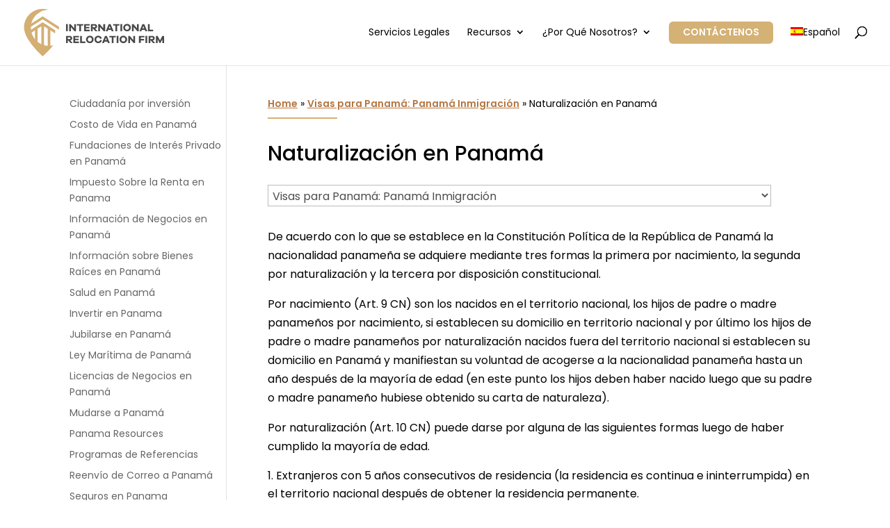

--- FILE ---
content_type: text/html; charset=utf-8
request_url: https://www.google.com/recaptcha/api2/anchor?ar=1&k=6LcVsycrAAAAAM32Mz4_X9KzaK5_jEtHF9VB6fla&co=aHR0cHM6Ly93d3cucmVsb2Zpcm0uY29tOjQ0Mw..&hl=en&v=PoyoqOPhxBO7pBk68S4YbpHZ&size=invisible&anchor-ms=20000&execute-ms=30000&cb=xen8erjjp5sp
body_size: 48686
content:
<!DOCTYPE HTML><html dir="ltr" lang="en"><head><meta http-equiv="Content-Type" content="text/html; charset=UTF-8">
<meta http-equiv="X-UA-Compatible" content="IE=edge">
<title>reCAPTCHA</title>
<style type="text/css">
/* cyrillic-ext */
@font-face {
  font-family: 'Roboto';
  font-style: normal;
  font-weight: 400;
  font-stretch: 100%;
  src: url(//fonts.gstatic.com/s/roboto/v48/KFO7CnqEu92Fr1ME7kSn66aGLdTylUAMa3GUBHMdazTgWw.woff2) format('woff2');
  unicode-range: U+0460-052F, U+1C80-1C8A, U+20B4, U+2DE0-2DFF, U+A640-A69F, U+FE2E-FE2F;
}
/* cyrillic */
@font-face {
  font-family: 'Roboto';
  font-style: normal;
  font-weight: 400;
  font-stretch: 100%;
  src: url(//fonts.gstatic.com/s/roboto/v48/KFO7CnqEu92Fr1ME7kSn66aGLdTylUAMa3iUBHMdazTgWw.woff2) format('woff2');
  unicode-range: U+0301, U+0400-045F, U+0490-0491, U+04B0-04B1, U+2116;
}
/* greek-ext */
@font-face {
  font-family: 'Roboto';
  font-style: normal;
  font-weight: 400;
  font-stretch: 100%;
  src: url(//fonts.gstatic.com/s/roboto/v48/KFO7CnqEu92Fr1ME7kSn66aGLdTylUAMa3CUBHMdazTgWw.woff2) format('woff2');
  unicode-range: U+1F00-1FFF;
}
/* greek */
@font-face {
  font-family: 'Roboto';
  font-style: normal;
  font-weight: 400;
  font-stretch: 100%;
  src: url(//fonts.gstatic.com/s/roboto/v48/KFO7CnqEu92Fr1ME7kSn66aGLdTylUAMa3-UBHMdazTgWw.woff2) format('woff2');
  unicode-range: U+0370-0377, U+037A-037F, U+0384-038A, U+038C, U+038E-03A1, U+03A3-03FF;
}
/* math */
@font-face {
  font-family: 'Roboto';
  font-style: normal;
  font-weight: 400;
  font-stretch: 100%;
  src: url(//fonts.gstatic.com/s/roboto/v48/KFO7CnqEu92Fr1ME7kSn66aGLdTylUAMawCUBHMdazTgWw.woff2) format('woff2');
  unicode-range: U+0302-0303, U+0305, U+0307-0308, U+0310, U+0312, U+0315, U+031A, U+0326-0327, U+032C, U+032F-0330, U+0332-0333, U+0338, U+033A, U+0346, U+034D, U+0391-03A1, U+03A3-03A9, U+03B1-03C9, U+03D1, U+03D5-03D6, U+03F0-03F1, U+03F4-03F5, U+2016-2017, U+2034-2038, U+203C, U+2040, U+2043, U+2047, U+2050, U+2057, U+205F, U+2070-2071, U+2074-208E, U+2090-209C, U+20D0-20DC, U+20E1, U+20E5-20EF, U+2100-2112, U+2114-2115, U+2117-2121, U+2123-214F, U+2190, U+2192, U+2194-21AE, U+21B0-21E5, U+21F1-21F2, U+21F4-2211, U+2213-2214, U+2216-22FF, U+2308-230B, U+2310, U+2319, U+231C-2321, U+2336-237A, U+237C, U+2395, U+239B-23B7, U+23D0, U+23DC-23E1, U+2474-2475, U+25AF, U+25B3, U+25B7, U+25BD, U+25C1, U+25CA, U+25CC, U+25FB, U+266D-266F, U+27C0-27FF, U+2900-2AFF, U+2B0E-2B11, U+2B30-2B4C, U+2BFE, U+3030, U+FF5B, U+FF5D, U+1D400-1D7FF, U+1EE00-1EEFF;
}
/* symbols */
@font-face {
  font-family: 'Roboto';
  font-style: normal;
  font-weight: 400;
  font-stretch: 100%;
  src: url(//fonts.gstatic.com/s/roboto/v48/KFO7CnqEu92Fr1ME7kSn66aGLdTylUAMaxKUBHMdazTgWw.woff2) format('woff2');
  unicode-range: U+0001-000C, U+000E-001F, U+007F-009F, U+20DD-20E0, U+20E2-20E4, U+2150-218F, U+2190, U+2192, U+2194-2199, U+21AF, U+21E6-21F0, U+21F3, U+2218-2219, U+2299, U+22C4-22C6, U+2300-243F, U+2440-244A, U+2460-24FF, U+25A0-27BF, U+2800-28FF, U+2921-2922, U+2981, U+29BF, U+29EB, U+2B00-2BFF, U+4DC0-4DFF, U+FFF9-FFFB, U+10140-1018E, U+10190-1019C, U+101A0, U+101D0-101FD, U+102E0-102FB, U+10E60-10E7E, U+1D2C0-1D2D3, U+1D2E0-1D37F, U+1F000-1F0FF, U+1F100-1F1AD, U+1F1E6-1F1FF, U+1F30D-1F30F, U+1F315, U+1F31C, U+1F31E, U+1F320-1F32C, U+1F336, U+1F378, U+1F37D, U+1F382, U+1F393-1F39F, U+1F3A7-1F3A8, U+1F3AC-1F3AF, U+1F3C2, U+1F3C4-1F3C6, U+1F3CA-1F3CE, U+1F3D4-1F3E0, U+1F3ED, U+1F3F1-1F3F3, U+1F3F5-1F3F7, U+1F408, U+1F415, U+1F41F, U+1F426, U+1F43F, U+1F441-1F442, U+1F444, U+1F446-1F449, U+1F44C-1F44E, U+1F453, U+1F46A, U+1F47D, U+1F4A3, U+1F4B0, U+1F4B3, U+1F4B9, U+1F4BB, U+1F4BF, U+1F4C8-1F4CB, U+1F4D6, U+1F4DA, U+1F4DF, U+1F4E3-1F4E6, U+1F4EA-1F4ED, U+1F4F7, U+1F4F9-1F4FB, U+1F4FD-1F4FE, U+1F503, U+1F507-1F50B, U+1F50D, U+1F512-1F513, U+1F53E-1F54A, U+1F54F-1F5FA, U+1F610, U+1F650-1F67F, U+1F687, U+1F68D, U+1F691, U+1F694, U+1F698, U+1F6AD, U+1F6B2, U+1F6B9-1F6BA, U+1F6BC, U+1F6C6-1F6CF, U+1F6D3-1F6D7, U+1F6E0-1F6EA, U+1F6F0-1F6F3, U+1F6F7-1F6FC, U+1F700-1F7FF, U+1F800-1F80B, U+1F810-1F847, U+1F850-1F859, U+1F860-1F887, U+1F890-1F8AD, U+1F8B0-1F8BB, U+1F8C0-1F8C1, U+1F900-1F90B, U+1F93B, U+1F946, U+1F984, U+1F996, U+1F9E9, U+1FA00-1FA6F, U+1FA70-1FA7C, U+1FA80-1FA89, U+1FA8F-1FAC6, U+1FACE-1FADC, U+1FADF-1FAE9, U+1FAF0-1FAF8, U+1FB00-1FBFF;
}
/* vietnamese */
@font-face {
  font-family: 'Roboto';
  font-style: normal;
  font-weight: 400;
  font-stretch: 100%;
  src: url(//fonts.gstatic.com/s/roboto/v48/KFO7CnqEu92Fr1ME7kSn66aGLdTylUAMa3OUBHMdazTgWw.woff2) format('woff2');
  unicode-range: U+0102-0103, U+0110-0111, U+0128-0129, U+0168-0169, U+01A0-01A1, U+01AF-01B0, U+0300-0301, U+0303-0304, U+0308-0309, U+0323, U+0329, U+1EA0-1EF9, U+20AB;
}
/* latin-ext */
@font-face {
  font-family: 'Roboto';
  font-style: normal;
  font-weight: 400;
  font-stretch: 100%;
  src: url(//fonts.gstatic.com/s/roboto/v48/KFO7CnqEu92Fr1ME7kSn66aGLdTylUAMa3KUBHMdazTgWw.woff2) format('woff2');
  unicode-range: U+0100-02BA, U+02BD-02C5, U+02C7-02CC, U+02CE-02D7, U+02DD-02FF, U+0304, U+0308, U+0329, U+1D00-1DBF, U+1E00-1E9F, U+1EF2-1EFF, U+2020, U+20A0-20AB, U+20AD-20C0, U+2113, U+2C60-2C7F, U+A720-A7FF;
}
/* latin */
@font-face {
  font-family: 'Roboto';
  font-style: normal;
  font-weight: 400;
  font-stretch: 100%;
  src: url(//fonts.gstatic.com/s/roboto/v48/KFO7CnqEu92Fr1ME7kSn66aGLdTylUAMa3yUBHMdazQ.woff2) format('woff2');
  unicode-range: U+0000-00FF, U+0131, U+0152-0153, U+02BB-02BC, U+02C6, U+02DA, U+02DC, U+0304, U+0308, U+0329, U+2000-206F, U+20AC, U+2122, U+2191, U+2193, U+2212, U+2215, U+FEFF, U+FFFD;
}
/* cyrillic-ext */
@font-face {
  font-family: 'Roboto';
  font-style: normal;
  font-weight: 500;
  font-stretch: 100%;
  src: url(//fonts.gstatic.com/s/roboto/v48/KFO7CnqEu92Fr1ME7kSn66aGLdTylUAMa3GUBHMdazTgWw.woff2) format('woff2');
  unicode-range: U+0460-052F, U+1C80-1C8A, U+20B4, U+2DE0-2DFF, U+A640-A69F, U+FE2E-FE2F;
}
/* cyrillic */
@font-face {
  font-family: 'Roboto';
  font-style: normal;
  font-weight: 500;
  font-stretch: 100%;
  src: url(//fonts.gstatic.com/s/roboto/v48/KFO7CnqEu92Fr1ME7kSn66aGLdTylUAMa3iUBHMdazTgWw.woff2) format('woff2');
  unicode-range: U+0301, U+0400-045F, U+0490-0491, U+04B0-04B1, U+2116;
}
/* greek-ext */
@font-face {
  font-family: 'Roboto';
  font-style: normal;
  font-weight: 500;
  font-stretch: 100%;
  src: url(//fonts.gstatic.com/s/roboto/v48/KFO7CnqEu92Fr1ME7kSn66aGLdTylUAMa3CUBHMdazTgWw.woff2) format('woff2');
  unicode-range: U+1F00-1FFF;
}
/* greek */
@font-face {
  font-family: 'Roboto';
  font-style: normal;
  font-weight: 500;
  font-stretch: 100%;
  src: url(//fonts.gstatic.com/s/roboto/v48/KFO7CnqEu92Fr1ME7kSn66aGLdTylUAMa3-UBHMdazTgWw.woff2) format('woff2');
  unicode-range: U+0370-0377, U+037A-037F, U+0384-038A, U+038C, U+038E-03A1, U+03A3-03FF;
}
/* math */
@font-face {
  font-family: 'Roboto';
  font-style: normal;
  font-weight: 500;
  font-stretch: 100%;
  src: url(//fonts.gstatic.com/s/roboto/v48/KFO7CnqEu92Fr1ME7kSn66aGLdTylUAMawCUBHMdazTgWw.woff2) format('woff2');
  unicode-range: U+0302-0303, U+0305, U+0307-0308, U+0310, U+0312, U+0315, U+031A, U+0326-0327, U+032C, U+032F-0330, U+0332-0333, U+0338, U+033A, U+0346, U+034D, U+0391-03A1, U+03A3-03A9, U+03B1-03C9, U+03D1, U+03D5-03D6, U+03F0-03F1, U+03F4-03F5, U+2016-2017, U+2034-2038, U+203C, U+2040, U+2043, U+2047, U+2050, U+2057, U+205F, U+2070-2071, U+2074-208E, U+2090-209C, U+20D0-20DC, U+20E1, U+20E5-20EF, U+2100-2112, U+2114-2115, U+2117-2121, U+2123-214F, U+2190, U+2192, U+2194-21AE, U+21B0-21E5, U+21F1-21F2, U+21F4-2211, U+2213-2214, U+2216-22FF, U+2308-230B, U+2310, U+2319, U+231C-2321, U+2336-237A, U+237C, U+2395, U+239B-23B7, U+23D0, U+23DC-23E1, U+2474-2475, U+25AF, U+25B3, U+25B7, U+25BD, U+25C1, U+25CA, U+25CC, U+25FB, U+266D-266F, U+27C0-27FF, U+2900-2AFF, U+2B0E-2B11, U+2B30-2B4C, U+2BFE, U+3030, U+FF5B, U+FF5D, U+1D400-1D7FF, U+1EE00-1EEFF;
}
/* symbols */
@font-face {
  font-family: 'Roboto';
  font-style: normal;
  font-weight: 500;
  font-stretch: 100%;
  src: url(//fonts.gstatic.com/s/roboto/v48/KFO7CnqEu92Fr1ME7kSn66aGLdTylUAMaxKUBHMdazTgWw.woff2) format('woff2');
  unicode-range: U+0001-000C, U+000E-001F, U+007F-009F, U+20DD-20E0, U+20E2-20E4, U+2150-218F, U+2190, U+2192, U+2194-2199, U+21AF, U+21E6-21F0, U+21F3, U+2218-2219, U+2299, U+22C4-22C6, U+2300-243F, U+2440-244A, U+2460-24FF, U+25A0-27BF, U+2800-28FF, U+2921-2922, U+2981, U+29BF, U+29EB, U+2B00-2BFF, U+4DC0-4DFF, U+FFF9-FFFB, U+10140-1018E, U+10190-1019C, U+101A0, U+101D0-101FD, U+102E0-102FB, U+10E60-10E7E, U+1D2C0-1D2D3, U+1D2E0-1D37F, U+1F000-1F0FF, U+1F100-1F1AD, U+1F1E6-1F1FF, U+1F30D-1F30F, U+1F315, U+1F31C, U+1F31E, U+1F320-1F32C, U+1F336, U+1F378, U+1F37D, U+1F382, U+1F393-1F39F, U+1F3A7-1F3A8, U+1F3AC-1F3AF, U+1F3C2, U+1F3C4-1F3C6, U+1F3CA-1F3CE, U+1F3D4-1F3E0, U+1F3ED, U+1F3F1-1F3F3, U+1F3F5-1F3F7, U+1F408, U+1F415, U+1F41F, U+1F426, U+1F43F, U+1F441-1F442, U+1F444, U+1F446-1F449, U+1F44C-1F44E, U+1F453, U+1F46A, U+1F47D, U+1F4A3, U+1F4B0, U+1F4B3, U+1F4B9, U+1F4BB, U+1F4BF, U+1F4C8-1F4CB, U+1F4D6, U+1F4DA, U+1F4DF, U+1F4E3-1F4E6, U+1F4EA-1F4ED, U+1F4F7, U+1F4F9-1F4FB, U+1F4FD-1F4FE, U+1F503, U+1F507-1F50B, U+1F50D, U+1F512-1F513, U+1F53E-1F54A, U+1F54F-1F5FA, U+1F610, U+1F650-1F67F, U+1F687, U+1F68D, U+1F691, U+1F694, U+1F698, U+1F6AD, U+1F6B2, U+1F6B9-1F6BA, U+1F6BC, U+1F6C6-1F6CF, U+1F6D3-1F6D7, U+1F6E0-1F6EA, U+1F6F0-1F6F3, U+1F6F7-1F6FC, U+1F700-1F7FF, U+1F800-1F80B, U+1F810-1F847, U+1F850-1F859, U+1F860-1F887, U+1F890-1F8AD, U+1F8B0-1F8BB, U+1F8C0-1F8C1, U+1F900-1F90B, U+1F93B, U+1F946, U+1F984, U+1F996, U+1F9E9, U+1FA00-1FA6F, U+1FA70-1FA7C, U+1FA80-1FA89, U+1FA8F-1FAC6, U+1FACE-1FADC, U+1FADF-1FAE9, U+1FAF0-1FAF8, U+1FB00-1FBFF;
}
/* vietnamese */
@font-face {
  font-family: 'Roboto';
  font-style: normal;
  font-weight: 500;
  font-stretch: 100%;
  src: url(//fonts.gstatic.com/s/roboto/v48/KFO7CnqEu92Fr1ME7kSn66aGLdTylUAMa3OUBHMdazTgWw.woff2) format('woff2');
  unicode-range: U+0102-0103, U+0110-0111, U+0128-0129, U+0168-0169, U+01A0-01A1, U+01AF-01B0, U+0300-0301, U+0303-0304, U+0308-0309, U+0323, U+0329, U+1EA0-1EF9, U+20AB;
}
/* latin-ext */
@font-face {
  font-family: 'Roboto';
  font-style: normal;
  font-weight: 500;
  font-stretch: 100%;
  src: url(//fonts.gstatic.com/s/roboto/v48/KFO7CnqEu92Fr1ME7kSn66aGLdTylUAMa3KUBHMdazTgWw.woff2) format('woff2');
  unicode-range: U+0100-02BA, U+02BD-02C5, U+02C7-02CC, U+02CE-02D7, U+02DD-02FF, U+0304, U+0308, U+0329, U+1D00-1DBF, U+1E00-1E9F, U+1EF2-1EFF, U+2020, U+20A0-20AB, U+20AD-20C0, U+2113, U+2C60-2C7F, U+A720-A7FF;
}
/* latin */
@font-face {
  font-family: 'Roboto';
  font-style: normal;
  font-weight: 500;
  font-stretch: 100%;
  src: url(//fonts.gstatic.com/s/roboto/v48/KFO7CnqEu92Fr1ME7kSn66aGLdTylUAMa3yUBHMdazQ.woff2) format('woff2');
  unicode-range: U+0000-00FF, U+0131, U+0152-0153, U+02BB-02BC, U+02C6, U+02DA, U+02DC, U+0304, U+0308, U+0329, U+2000-206F, U+20AC, U+2122, U+2191, U+2193, U+2212, U+2215, U+FEFF, U+FFFD;
}
/* cyrillic-ext */
@font-face {
  font-family: 'Roboto';
  font-style: normal;
  font-weight: 900;
  font-stretch: 100%;
  src: url(//fonts.gstatic.com/s/roboto/v48/KFO7CnqEu92Fr1ME7kSn66aGLdTylUAMa3GUBHMdazTgWw.woff2) format('woff2');
  unicode-range: U+0460-052F, U+1C80-1C8A, U+20B4, U+2DE0-2DFF, U+A640-A69F, U+FE2E-FE2F;
}
/* cyrillic */
@font-face {
  font-family: 'Roboto';
  font-style: normal;
  font-weight: 900;
  font-stretch: 100%;
  src: url(//fonts.gstatic.com/s/roboto/v48/KFO7CnqEu92Fr1ME7kSn66aGLdTylUAMa3iUBHMdazTgWw.woff2) format('woff2');
  unicode-range: U+0301, U+0400-045F, U+0490-0491, U+04B0-04B1, U+2116;
}
/* greek-ext */
@font-face {
  font-family: 'Roboto';
  font-style: normal;
  font-weight: 900;
  font-stretch: 100%;
  src: url(//fonts.gstatic.com/s/roboto/v48/KFO7CnqEu92Fr1ME7kSn66aGLdTylUAMa3CUBHMdazTgWw.woff2) format('woff2');
  unicode-range: U+1F00-1FFF;
}
/* greek */
@font-face {
  font-family: 'Roboto';
  font-style: normal;
  font-weight: 900;
  font-stretch: 100%;
  src: url(//fonts.gstatic.com/s/roboto/v48/KFO7CnqEu92Fr1ME7kSn66aGLdTylUAMa3-UBHMdazTgWw.woff2) format('woff2');
  unicode-range: U+0370-0377, U+037A-037F, U+0384-038A, U+038C, U+038E-03A1, U+03A3-03FF;
}
/* math */
@font-face {
  font-family: 'Roboto';
  font-style: normal;
  font-weight: 900;
  font-stretch: 100%;
  src: url(//fonts.gstatic.com/s/roboto/v48/KFO7CnqEu92Fr1ME7kSn66aGLdTylUAMawCUBHMdazTgWw.woff2) format('woff2');
  unicode-range: U+0302-0303, U+0305, U+0307-0308, U+0310, U+0312, U+0315, U+031A, U+0326-0327, U+032C, U+032F-0330, U+0332-0333, U+0338, U+033A, U+0346, U+034D, U+0391-03A1, U+03A3-03A9, U+03B1-03C9, U+03D1, U+03D5-03D6, U+03F0-03F1, U+03F4-03F5, U+2016-2017, U+2034-2038, U+203C, U+2040, U+2043, U+2047, U+2050, U+2057, U+205F, U+2070-2071, U+2074-208E, U+2090-209C, U+20D0-20DC, U+20E1, U+20E5-20EF, U+2100-2112, U+2114-2115, U+2117-2121, U+2123-214F, U+2190, U+2192, U+2194-21AE, U+21B0-21E5, U+21F1-21F2, U+21F4-2211, U+2213-2214, U+2216-22FF, U+2308-230B, U+2310, U+2319, U+231C-2321, U+2336-237A, U+237C, U+2395, U+239B-23B7, U+23D0, U+23DC-23E1, U+2474-2475, U+25AF, U+25B3, U+25B7, U+25BD, U+25C1, U+25CA, U+25CC, U+25FB, U+266D-266F, U+27C0-27FF, U+2900-2AFF, U+2B0E-2B11, U+2B30-2B4C, U+2BFE, U+3030, U+FF5B, U+FF5D, U+1D400-1D7FF, U+1EE00-1EEFF;
}
/* symbols */
@font-face {
  font-family: 'Roboto';
  font-style: normal;
  font-weight: 900;
  font-stretch: 100%;
  src: url(//fonts.gstatic.com/s/roboto/v48/KFO7CnqEu92Fr1ME7kSn66aGLdTylUAMaxKUBHMdazTgWw.woff2) format('woff2');
  unicode-range: U+0001-000C, U+000E-001F, U+007F-009F, U+20DD-20E0, U+20E2-20E4, U+2150-218F, U+2190, U+2192, U+2194-2199, U+21AF, U+21E6-21F0, U+21F3, U+2218-2219, U+2299, U+22C4-22C6, U+2300-243F, U+2440-244A, U+2460-24FF, U+25A0-27BF, U+2800-28FF, U+2921-2922, U+2981, U+29BF, U+29EB, U+2B00-2BFF, U+4DC0-4DFF, U+FFF9-FFFB, U+10140-1018E, U+10190-1019C, U+101A0, U+101D0-101FD, U+102E0-102FB, U+10E60-10E7E, U+1D2C0-1D2D3, U+1D2E0-1D37F, U+1F000-1F0FF, U+1F100-1F1AD, U+1F1E6-1F1FF, U+1F30D-1F30F, U+1F315, U+1F31C, U+1F31E, U+1F320-1F32C, U+1F336, U+1F378, U+1F37D, U+1F382, U+1F393-1F39F, U+1F3A7-1F3A8, U+1F3AC-1F3AF, U+1F3C2, U+1F3C4-1F3C6, U+1F3CA-1F3CE, U+1F3D4-1F3E0, U+1F3ED, U+1F3F1-1F3F3, U+1F3F5-1F3F7, U+1F408, U+1F415, U+1F41F, U+1F426, U+1F43F, U+1F441-1F442, U+1F444, U+1F446-1F449, U+1F44C-1F44E, U+1F453, U+1F46A, U+1F47D, U+1F4A3, U+1F4B0, U+1F4B3, U+1F4B9, U+1F4BB, U+1F4BF, U+1F4C8-1F4CB, U+1F4D6, U+1F4DA, U+1F4DF, U+1F4E3-1F4E6, U+1F4EA-1F4ED, U+1F4F7, U+1F4F9-1F4FB, U+1F4FD-1F4FE, U+1F503, U+1F507-1F50B, U+1F50D, U+1F512-1F513, U+1F53E-1F54A, U+1F54F-1F5FA, U+1F610, U+1F650-1F67F, U+1F687, U+1F68D, U+1F691, U+1F694, U+1F698, U+1F6AD, U+1F6B2, U+1F6B9-1F6BA, U+1F6BC, U+1F6C6-1F6CF, U+1F6D3-1F6D7, U+1F6E0-1F6EA, U+1F6F0-1F6F3, U+1F6F7-1F6FC, U+1F700-1F7FF, U+1F800-1F80B, U+1F810-1F847, U+1F850-1F859, U+1F860-1F887, U+1F890-1F8AD, U+1F8B0-1F8BB, U+1F8C0-1F8C1, U+1F900-1F90B, U+1F93B, U+1F946, U+1F984, U+1F996, U+1F9E9, U+1FA00-1FA6F, U+1FA70-1FA7C, U+1FA80-1FA89, U+1FA8F-1FAC6, U+1FACE-1FADC, U+1FADF-1FAE9, U+1FAF0-1FAF8, U+1FB00-1FBFF;
}
/* vietnamese */
@font-face {
  font-family: 'Roboto';
  font-style: normal;
  font-weight: 900;
  font-stretch: 100%;
  src: url(//fonts.gstatic.com/s/roboto/v48/KFO7CnqEu92Fr1ME7kSn66aGLdTylUAMa3OUBHMdazTgWw.woff2) format('woff2');
  unicode-range: U+0102-0103, U+0110-0111, U+0128-0129, U+0168-0169, U+01A0-01A1, U+01AF-01B0, U+0300-0301, U+0303-0304, U+0308-0309, U+0323, U+0329, U+1EA0-1EF9, U+20AB;
}
/* latin-ext */
@font-face {
  font-family: 'Roboto';
  font-style: normal;
  font-weight: 900;
  font-stretch: 100%;
  src: url(//fonts.gstatic.com/s/roboto/v48/KFO7CnqEu92Fr1ME7kSn66aGLdTylUAMa3KUBHMdazTgWw.woff2) format('woff2');
  unicode-range: U+0100-02BA, U+02BD-02C5, U+02C7-02CC, U+02CE-02D7, U+02DD-02FF, U+0304, U+0308, U+0329, U+1D00-1DBF, U+1E00-1E9F, U+1EF2-1EFF, U+2020, U+20A0-20AB, U+20AD-20C0, U+2113, U+2C60-2C7F, U+A720-A7FF;
}
/* latin */
@font-face {
  font-family: 'Roboto';
  font-style: normal;
  font-weight: 900;
  font-stretch: 100%;
  src: url(//fonts.gstatic.com/s/roboto/v48/KFO7CnqEu92Fr1ME7kSn66aGLdTylUAMa3yUBHMdazQ.woff2) format('woff2');
  unicode-range: U+0000-00FF, U+0131, U+0152-0153, U+02BB-02BC, U+02C6, U+02DA, U+02DC, U+0304, U+0308, U+0329, U+2000-206F, U+20AC, U+2122, U+2191, U+2193, U+2212, U+2215, U+FEFF, U+FFFD;
}

</style>
<link rel="stylesheet" type="text/css" href="https://www.gstatic.com/recaptcha/releases/PoyoqOPhxBO7pBk68S4YbpHZ/styles__ltr.css">
<script nonce="aeDA5CAfvhyBA1bj1AFpjA" type="text/javascript">window['__recaptcha_api'] = 'https://www.google.com/recaptcha/api2/';</script>
<script type="text/javascript" src="https://www.gstatic.com/recaptcha/releases/PoyoqOPhxBO7pBk68S4YbpHZ/recaptcha__en.js" nonce="aeDA5CAfvhyBA1bj1AFpjA">
      
    </script></head>
<body><div id="rc-anchor-alert" class="rc-anchor-alert"></div>
<input type="hidden" id="recaptcha-token" value="[base64]">
<script type="text/javascript" nonce="aeDA5CAfvhyBA1bj1AFpjA">
      recaptcha.anchor.Main.init("[\x22ainput\x22,[\x22bgdata\x22,\x22\x22,\[base64]/[base64]/[base64]/ZyhXLGgpOnEoW04sMjEsbF0sVywwKSxoKSxmYWxzZSxmYWxzZSl9Y2F0Y2goayl7RygzNTgsVyk/[base64]/[base64]/[base64]/[base64]/[base64]/[base64]/[base64]/bmV3IEJbT10oRFswXSk6dz09Mj9uZXcgQltPXShEWzBdLERbMV0pOnc9PTM/bmV3IEJbT10oRFswXSxEWzFdLERbMl0pOnc9PTQ/[base64]/[base64]/[base64]/[base64]/[base64]\\u003d\x22,\[base64]\x22,\x22w5rCpcOwCsK4w6TCsyXCug/CrG8ITsKbXhE4w4vClQ9yUcO2wp/[base64]/CtMK6w6dDw5gyB8OrwpBZw7bDl0/Ch8KjScKBw7nCkcK4A8K6wprCtMO4QMOYUcKiw4jDkMOywp0iw5cvwr/Dpn0awqjCnQTDncK/wqJYw6nCvMOSXX3CmMOxGSnDh2vCq8K2PDPCgMOKw5XDrlQVwoxvw7FgIsK1AG1VfiUpw41jwrPDiy8/QcOzAsKNe8OVw4/CpMOZDDzCmMO6VcKqB8K5wrU7w7t9wpLCpsOlw79vwqrDmsKewqk9wobDo2zCki8Owr00wpFXw5DDpjRUYMKVw6nDusOieEgDZsKNw6t3w5LCrWU0wp/DiMOwwrbClcKPwp7Cq8KRLMK7wqxgwqI9wq1hw6PCvjgYw7bCvQrDk07DoBtfa8OCwp15w54TAcO7wrbDpsKVbhnCvC8JSxzCvMO/GsKnwpbDnwzCl3E2e8K/w7tow6BKOBUpw4zDiMKsYcOAXMKOwrhpwrnDnlvDksKuLSbDpwzCocOUw6VhMhDDg0NlwrQRw6UIDlzDosObw5h/Ik3CpMK/QBTDjFwYwp3CuiLCp2rDtAsowoLDkwvDrCNHEGhXw5zCjC/Cl8KTaQNleMOVDWbCt8O/w6XDlzbCncKme0NPw6JxwplLXQ3CpDHDncOrw4Q7w6bCtxHDgAh2wr3Dgwl8FHgwwogVworDoMOMw5M2w5dIYcOMekQYPQJWeGnCu8KJw6oPwoIzw47DhsOnDcKAb8KeI1/Cu2HDpMOlfw0aA3xew4J+BW7DnsKmQ8K/wpHDjUrCncKjwonDkcKDwqHDpT7CicKXUEzDicK4wqTDsMKww4rDncOrNjDCqm7DhMOsw4vCj8OZScKSw4DDu0kUPBMlSMO2f0dGDcO4KMO3FEtPwozCs8OyZ8K1QUoCwpzDgEMrwqkCCsKJwq7Cu30kw5k6AMKUw6vCucOMw6LCtsKPAsK/QwZEKynDpsO7w5cuwo9jQk0zw6rDmn7DgsK+w67ChMO0wqjCu8OIwokAZsKrRg/[base64]/DoxjCqMOxVEnCoQtuJQ9nw7PCiyIOwqcBOlfCuMOxwrfCvRDDml/CkiwIwqjDh8Kvw6wJw4Y1SGLCm8KJw4vCgMOgTcOOKsOKwoBpw4otYFXDusK+wqXCvhgiLl3CmMOef8KSw6Zbw7zCr2V8EsObbcKEc0zCqHQuKmrDn1XDhMOTwr4GWsO3fsKSwp9SL8K0F8OVw7/Cn1LCp8OIw4cGSMOQTRIeAcKvw4PDpsOCworDg2tgw5JTwqXCn0orHglVw5HCtBnDnn89TDErJw9Bw5bDuyBRN1dseMKuw4wzw6LCocOUB8OzwqUCNcKFJsK4RAhbw4fDmSHDjMOwwrDCsn/DvU/DhjAITh4tfxUXVsKzwr5nwpFANCMOw77CumFBw67CpVRKwo9FBGbCkW4lw4jCj8Kuw7VOSX/[base64]/CgMOHw4jCkRvChlMSMiQNNHc+w5bDjDVcCjHCtW1cwovCksOnw6NhE8O+wqfDp0c0MMKXHijDj0bCmkVswprClMK8KiVHw5zClA7CvsOPYcKSw5kVw6Y8w5UCdMOeHsKiw7TDlsK5PBVaw5jDqsKIw74/VcOqw4nCgCvCvsO0w5wUw7TDgsKYwoXCq8KCw6bDusKNw6V8w77Dk8ONQkgya8K4wpHDt8OAw7wjAxEywo95RG7CnyDDiMOHw77ClcKBbcKjUi3Dkl09wrQOw45mwqnCphbDjMOHQR7DqWbDoMKWwozDiDPDpH7CgsOzwopvMCPClGMewqdsw4lWw6MeJMOrBytEw5/CqcKqw5vCnwnCoCzCvG/Co3DCmzFbYcOkKHVoIcK7wo7DgQk7w4XCmSTDgMKhE8KRCnDDlsKww4/[base64]/CmcKhwq8PeB7DmGspw5PChMKTdwVow6cfw59+w7rCssKqw4rDtsOsQQdMwpQbwrxHNy7CuMO8w5gjw6I7woI4NEHDpcOrDHQEJmDDq8KSKMOuw7PDiMO9K8Olw64JYsKIwpo+woXCrMKObmtqwpkNw7IlwqYywr/DkMKmfcKAwo1yZQbCm30lw4MGaB4Fwr0NwqXDq8Okw6TDtsKdw6cpwp19FlPDhMKKwpDDq0zCh8KgX8KIw6XDhsKyE8KkScOxFjnDr8KSY1/DscKUOsOmRmTDsMO6R8KGw7RPXMKZw7XCmS5Gw6gdPS0mwq3Cs2vCjMONw6jCmMKiMQdtw5jCjcOZwrHCiGPCvmt0w61sY8ONR8O+wqrCqcKkwpTCiXPCusONbcKQesKVw6TDuEBcP0J6BsKqSsOZXsKkwqvCscO7w7csw5hrw4XCiQEnwr/Crh7ClkvDhRjDpWx+w5HCncK/ZMOFw59kchg6wrvCl8O6KAzCmm9Fwr4Pw6h6bMKMek4mSsK1KDzDpRR9wrsCwozDocOxKcKbJMOjw794w7HCicO/UcO1WsKuTcO6LUQlw4HCkcK4N1jCt0HDk8KvYXI7WTUcDyHCg8OuOcOHw4JLEMKlw4h7F2bCpAbCrHPCiV/CjMOpdD3CosOAA8Krw7kjScKEPRfDpsKOEXxkRsKaExZCw7JJc8KYRwvDmsKqwqvCgUFgWMKIVho8wq4mw5zCscOBLMKIWMOTw6h2wrnDosK4wrzDl1EYC8O2woNIwpnDgkRuw6HDhD3DpMKBwodnwprDuQrCrDA+wokpfsKPwq/DklbDgsKSwqXDrMOew7UXVMO9wocjScKgcMKtRcKswrLCqAlsw4sLfmN3VEMlYm7DhsKRDlvDicOobMK0w7TCqxHCicKsWkAPP8OKeRosS8OGEjXDuQAeAMKow5LCt8KXbFfDrW3DvcOYwo7Dn8KfU8K2w4TChjrCuMKDw417wphuNSXDnRcxwqB/[base64]/CtlFewrLDonsRw4bDi0wNH8KDAcKHGcKEwrR7w7rDucONEHnDiBvDtRbCl1/Dt3zCh0PCkVPDr8KOJMKmZcKCQcK8B0HDikkaw63Dg3Z1Mwc1cwrDs2HDtSzClcK1F0Yowpcvwr8Zw4jCv8O5Ykw+w4rCicKAwrrDhMKtwrvDssODX1XDgCQ2PsOKw4jDihtWwoMENDbCoztQwqXCl8KIO0rCrcK7fcKDw4HDiTJLA8OWwo/DuiJAL8O8w7Iow7JXw4fDpQLDiQcJHMKCwrgOw4llw5gIc8KwWwzDn8Oow5IZesO2f8KIKxjDrsK8LkIvw7wEw4XCvsOOWSjCm8OsScOuasKFW8OofMKTHcOtwrnCqwN9wpVcZ8KrPcKVwqUCw5toOMKgdMKwUMKsKMKuw516KC/CnAbDgsOZwqPCt8OOY8KRwqbCtsKFw7MkMcK7KMK8w6skwrIswpFQwowjw5HDgsOGwoLDlQFEGsKqesK5wp5XwqbCn8Ojw7cDZQtnw47DnmRYBT3ComteHsKAwrplwpHCn0hIwpHDuW/[base64]/Dh8Oow60TbFwaw6TCmn3DmMK2w44fRMKkG8Klwp/Dr3XDtMOCwoxfw44gAcO3w50kQ8KPw4LCrsK6wpfDqRrDlcKawo9RwqNXwopsdMObwo1rwr3CkkMiDVvDmMO0w4g/bxUiw4fDhjTCusKiw4cGw5XDhxfCgy1MRRLDmX3CukwSNU3DrCnDjcKZworCgcOWw4EwGcOMYcONw7TDiR7Cj13CqRPDoD3CuWHCk8OZwqBGw5NcwrctXgjDkcOJwrvDqcKMw53CkkTDp8KMw79OGygVwpYhw6ArSBzCl8ODw7csw5lODQ/DpsKLY8OgY0Acw7Nec3DDg8KYwoXDusKcdyrDhlrDu8KtZsOaKcOww6PCk8ONK2lkwoTCjsOPIMKcRTXDjz7ClcOLw6FLA0jDgiHCgsO4w4fDg2ggaMORw60ew6YnwrkJZRZrGRYUw6/DthwGK8K2wq5dwqlNwprCncKOw7vChHIBwpIkwrwfdEtpwolRwptcwozDsBVVw5nClMOkw6dcRMOTUsOKwrFJwoLCqj3DgMOuw5DDnMKFwo8NX8OEw6c+c8OUwq7Dr8KywoBPTsKFwq19wo3CjyPCuMK9wpxTB8KEWWF4wr/CrMK/OsKVS3VGLcOmw7FvX8K+J8KQw7U6dDoOR8KmBMKLwqwgEMO3WMK0w4AJwoTCgx/DpsKbw4LCrFPDvcO1KW3CnMK8HsKEK8Ojw7LDrxhpJsKVwrjDgsKPOcOHwo0vw73CuzgswpsZQsKawqjCo8OtXsO3QWfCg0tMcyBGeSnCvTbCosKfR14xwpfDmmBxwpbDo8Kmw53CusK3JHbCoW7Dh17DrERmEcO1BxIpwo/CksOmD8KGA38CFMKGwqITwp3CmMKcdsOzRG7DjE7CqcKMLsKrXsKBw4RNw6XCqhZ9ZsKPw7ZKw5powqACw4UWw6tMw6HDhcKOBCvDp0xWcwnCtmvCnRoOeyUpwowuwrTDo8OawqpyU8KKM0NEL8KVM8KKfsO9wo9cw41/f8OxOFBXwoXCn8Otwo/DnBUJXSfCtUFye8KMNUvCt0XDm0bCisKKRsOHw5fCusO1U8K7e13DlcOTwrtmwrIRaMOjwp7DjTXDqsK8YhF7wrYzwovCghLDiC7Dphktwr0WATDCo8Onw6XDtcKRSMKuwr/CuSbCiWJzZFjCvxsxW319wpHChMORKsK5w4U/w7fCh2HCm8OgBwDCm8OKwpTCkGgKw5Rfwo/[base64]/Cp8O/[base64]/wrvDqRzCtG3DlHbClTjDgsK9ScKfwpYzwp1ndUR6wq/ClDxaw6gqWwVJw6RUKMK1OCHCp3Juwq0pZMKlC8KJwpQfw63Di8OufcOcA8O1L14+w5HDpsKCf1tqWcKFwq80woDDri/Dtl/DtMKcwpUJZREWe1ovwpN+w7IYw6xxw5B5H04KNzrCryk9w5Vbwqhtw7rCpcOew6vDuiLCvsK+FBnDlTjDhsKYwodHwocOYyDCgsO/PCd6Q2g/[base64]/Do8OgEsObfjHDvlLCgFRMwr7CkcKzw6IWPjAvYcOmbXTDqsOnwrrDnyc1X8OjEwDDpkgYw7jChsOHMgfDh2sGw5XCkhnDhxpHLRLCrQsQRAorFcOXw47DgjfCiMKIHjRbw7hNwoDDoHgHEMKFIC/DuSpFw5TCsE0CX8KZwoLChAZ7LTPCi8K2CxIVRFrCtmxxw7oIw4IIVGNqw5h8LMOce8KNOQokU0NRw7HCocKtdzbCuxUAQXDCu0hjXMO/[base64]/wrJJwrTDs8KKTTvCo8K/[base64]/DlMKIw65/TD8uwpDDhsOWw4XDqcO6w7QgasK9bcO/w5QlwqbDpULDosKGwprChgPDtkNfaizCqsK5w7g2w6PDnWjCjcONecKnGcKaw4zDqsOvw7hWwpzCpjTCjsOow7XCimDCj8OWO8OsEMOcYxXCpMKGW8KxOjIIwqxFw5nDrnjDu8Ojw4UVwpILQXNSw73DhsO3w6/[base64]/Ci8Kmw4vCs8K/UCtTw4ECwp5nDAZvM8O4TcKRwoPChMKnbnPDlcKQwpcbwo9qw5MEwqHDqsKYQsKOwpnDsmvDrjTCjsKeKsO9Jhg2w4bDgcKTwrDDjy1cw6/CgMKNw4ptSMOkMcKxf8OvTQQrQsKBw6DDkl4cQcKcTjEnA3nCq0rCqMKaNCUww4bDviEnwrpAY3DCoDJJw4rDgQTCgAsNRmpcw5HCvkFlc8Kuwr8KwrfDvCIYw6vCtD5zTMOvd8KfFcOaEMOed2zDhwNgw5HCkRvDuAtgGMK0w7dRw4/Dq8OdQ8KPHlLDtcK3d8OiDcO5w7PDuMKjaSM5SsKqw73CrVXDiGcEwodsTMK8wozCgsOWMTQ2acOjw67DgVkxVMOyw7/[base64]/[base64]/Dq3Aswr7CvBEkw5HCn8KSRcOHw44Iw70nQMKxEBHDr8K+b8OefmjDlSZOE0J0I0zDvmpiW1TDtcOEEXwBw5pnwpcoD10YKsO3wrjCgGXChMKuOyHDvMKjEmVLwrdYwoc3csKyXMKiwq4bw5nDqsO7w6Iuw7tTwptvRjnDj1XDpcKCBm4qw5zCpjrDn8KuwqhNc8O/w6jDqCIyVMK4KUvCisO9SsONw5g7wqRVw7stwp40ZMOmHH0xwrg3w7PCuMODF39pw6XDo2MQXMOiw4LCjMKBwq0ldWnDmcKPWcOcQCTDlHHCiGXDs8KzThbDul/DsRDDvsK5w5PCmRkWDVEhciImTMK5ecK7w4nCoHrChEwKw4HCskBHOWjDkArDjcOGwq/CmmhCd8OvwqgWwp9swqPDqMKFw7cAGsOsICsiwoBhw5jCisK/ei43ISccw40Dwo4FwprCo1DCqcK2wqkSIsOawqPChkzCnj/[base64]/CtABKYGc9wpkawp3DkU5/[base64]/DsMK4ScKXwqLDmn14N8Kcw6LDusKCccOqw7nCo8OnOMKWw6piw6wgfwY4U8OLE8Orwpp1wokwwrVIdEESDVnDgh3Dm8Krwqsxw6kuwovDp3xUKXXCl1QSNMOJU3ttWsKOFcORwqTCl8OJw7fDhBcASMOSwqjDjcK9fy/CiWYOworDucO2CcKrI2URw6fDkn0XYSw7w5Yuwr4AMMOrIMKFHjzDpMKCelzClcOXBGjDlMOECS9WFigHXMKnwrI3OyddwrF4BiDCikUsInpdUH0KVjnDtcO6wqzChcOqacOaB2/CviDDt8Khe8K/w7bCuSkKIk8+w7nDgsKfTUHDtcKdwr5kacObw6czwoDChAjCq8OGOQhFFnUuQ8KtH0oqw53DkBfCsy7CqlDChsKKw5vDrnRefRQ/[base64]/Cv8K0D0h0bQ8XwqcHY1k+wq83EcO7CHBVVSfCrsKfw7rCoMKBwqZpw4hcwqlTRW/Dg1DCi8KBdRxvwptTW8OkVcKCwq9kbcKkwo8ewo9dA1kew4QPw7ZhV8O2L33CsxHCkAlEw6LDlcK9wpbCm8KBw6XDkgbCk0bDvcKGJMK1w6DCmsKqN8Knw6nDkyYiwq0bG8KMw4oCwpdKwo7CjMKfO8KuwrBIwqUaWgXCtsOuwpTDvhADwpzDt8K4F8OYwqQWwqvDvS/DmMKEw5/CgsKbCzrDpDjDmMO1w44nwrPCuMKDwoNKw4MUAGDComnCnlnDu8O0BMKow6ADNw/DjsOhwodZBjfDnsKJw6nDsHvCm8Ofw77Du8Ofa05vVcOQKzbCt8OIw54xKMOxw759wrNYw5bDrMOcOUXCncKza3k4a8OCw4Z3TRdJS1/ClXHDjHpOwqpFwqdpByAVFsOYwpd9PwHCpCPDjUo9w6FRYTLCu8KpDGbDvcK3UmDCv8K2wqdyF3p/Uh8CCxTDn8Oaw6DCgx7CksOnY8OpwpkXwpsAaMOXw5tawpPCpcKGGsK2w49DwrBpasKnOsOIwqwkNsOFAMO8wpl1w60pSQ8+W0cERsKOwpXDphfCqmcnHE/[base64]/DpcKnw7dOw44iUsKswpDDtsKfEgRnfMO5ccOFP8KjwoV2X1V+wpQ8wohocyUabxLDrVtLJMKpU3ssU0Irw5ByKcK9w5nCnsOcDCQOwpdnKcKiXsO8woo5ZHXDjm8RVcOqfz/Dk8OyC8ODwqJwCcKTw5nDoxIfw5kFw5F4ZMKFYAXChMO+RMK6wrfDsMKTwpYyAzzCu1vDmB0TwrA1w4rCo8O7bW7Dh8OJFBbCg8O/ZsO7QifCkl9Hw6xLwqzCux4FP8OtHUkDwqAaS8KiwpHDvUPClx/[base64]/w4nDvMOwMMOGD8OEwr5kGHlsbMK4w6nCscKvUcO+LEsgKcONwqliw7PDt2RxwoHDs8ONw6AuwrB4w5/CmwDDuW/Dj2rClsK5RMKoVU5OwovDhHPDvAgyS0XCgjnChsOHwqXCqcO7ZHwmwqjCmcKzY2/DjMO+w7t3woBRZ8KBCcOUJ8K3wqxVecOWw5law6bCk2p9D2NqNsOtw6cZKcKQZykjcXgPSMOrQcO4wrM6w5MLwpdYacO7bcKFBMOISAXCgBZcw4Row7jCtMK2Z1BOesKPwoYxemHDuS3ClxzDiWMdDj3Cons+VMKnMMK+QlDCgcKUwo7CmmTDnsOtw6B8TTRTwr9bw7/[base64]/[base64]/[base64]/[base64]/W8Kfez7CuxjCrcOSw7jCvUllew7CmnTDrcOtEMK4w4DDuTnDplrClAN3w7bCn8KzWErCuT5+SRfDhsOBdMK4CXvDiS/DksKac8KNB8OWw7DDgERsw6LDrsKxDQdnw5/CuCrDhGsVwoMNwqrDn01NOUbChA7CkiQednvDmS3DtUnCkA/DvwkuOzlda27DjwVCP245w6Fic8OAVnErXRPDiR4+wp8RbsOvKcO5Xm8oYsOBwp/CqF1vb8OLY8Obc8OKw4I5w7lTw4vCgnYCwrhowonDsAPCkcOJLlzCjwIBw7jCjsOZw7pnw4p7w7VKFsKiwolrw6TDim3Dvww3JTFSwrDDicKOPMOrfsO/cMOcwrzCi2PCq3zCrsKmYWkgZlvCvGUtLMKxLx1VG8KlEcK1dmFaAU8icMKhw6QEw7puw7jDh8K9ZMKbwpofw4fDgEB6w7xjVsK8wrpmVFIxw70gYsOKw5tfEsKnwrrDgcOLw5InwoM1woRmfUQDKsO1wrYhO8Kqwp7DvcKYw5RDJMOlJTkTwqk9esKRw4/DgBYowrnDqGogwqs4wpDCq8OKwrbChMO0w6TDmWl3worChGMqAgzCscKGw7ogOG11B2nCpA3CmFV5wpRYw6jDjlsFwr3Coy/Dnl3CjsKgQD/Dv2rDpS07UjfCrsKvcmBhw5PDnw3DrjvDuV1pw6LDisO4wqLDkDhbw4RwVsKTNsKww73CrMOoDMKtZ8ODw5DDj8KZF8K5OMOgJMKxwo7CgsKbwp4EwrfCoHgNw5ZgwrwCw4ErworCnCvDqgXDr8KUwrTCkGc0wq/[base64]/wpgjwqfCny7DnDzCnMO5LgUCDsKbQsOhw7DDhMKLbcOCTBpRGA0UwqTCg1bCo8Ocw6rChcOFS8O4AU7CqURJw7jChsKcwqLChMK/RjzCsl4fwqjChcKhw714XjfCswYKw44gwpvDuSZ9NcKCQxLDkMONwqRiTSNbR8K2wrQhw7/[base64]/CgAvCrlcIwpI1w4bDnERafMOccsKEM0XClMOowqzCvmh+wq/DlcO2XMKrKsKfYQEVwq7DnMKnF8Kkw5oqwqclwrfDojbCoFEPSXMXUcOEw5MTGcODw5/Cl8OAwq1naQ9Lw6DDohXCgsOlWHVdWlXCgBvDpTgLWU1Ow53DsU5OXsKRG8K3JCvDkMOZwrDDkUrCqsOiKRXDjMKqwqg5w4M6UmZKRifCr8OFN8KDKn5LH8Kgw71zwr/DmzDDr0U8wpzCnsOpB8KNP07DkTNYw4xcwq7DrMORUFnChWRRMsOzwpbDqsOzc8O4w4XCtnfDlk9IQcKGMCdrecOJe8OgwpAew4gywpzCm8KHw7/CmnJtw7rCt3paZ8OMwow5C8KBH04ic8OXw4TDs8Kzwo7Cm0LCu8KYwr/DlWbDu03DnhfDssKOAkjDhD7CsxXDqABlwowrwpd4w7rCjR5HwqbCo2Bew7vDvTHChkrCmkbDl8Kcw4Mtw7nDrcKMMQHCoG7DrwpEFn7CvMORwqzCtcKnMsKrw4wUwrTDrD8vw5XCmnhGY8KTw4HCt8KlH8OEwrEwwoPDicOmR8KYw6/ClAzCg8ONHWhDByFpw4HCpzHCncKpw7pcw53ClcKJwpHCksKaw68XAg4/wqoIwpBvKCkMZ8KCIlXDmT1XVsKZwoQ1w61Zwq/DoRrClsKSO0bDt8KhwpVKw4EWLsOYwqTCk3hWT8K8wrVCcVPCgVVUw5nDvWDDhsOBI8OUE8KECsKdwrQawqbDpsOmBMO9w5LCucOnZSZrwro4w77DpcKbQ8Kqwr1/wq3ChsKVw6AkBkTClsKnJMOXOsKpN1BnwqcoRVU1wpzDocKJwp52SMO7CsO0KsKLwrDCpFbCqRAgw4TDisKtwovDkyLCjnMYw7opQ0TCoi1rTsOAw5dcw5bDisKQZVQlBsOJKMOjwpTDmcOhw7/Cr8O2MRDDtcOnf8Kkw4vDmhPCoMKKIURTwoANwpfCvcKiw6RwIMK8cFzDssKQw6LCknbDosOmdsOJwpF/[base64]/ClsKTIQrCtcOxcjbDhBDDgMKZW8OGTGxUw4nCkmZpw70AwoNDwrjDsi3Ch8K4PsKswpohUj9MG8OPecO2OUzCiyN5w5MgOUszw7PCtsK3QV/CrjfCkcK1KXXDl8OWQBR6LcK8w5bCiTpFw4HDm8KEw5zChg8hTcOkRysZVCU7w79rS3BGCsKsw7oVDWZQenHDt8Kbw6LCr8KGw60gczogw5XCjAXClh3Cm8O4wqI/JsONH2xVw5BfOsOQwqchGcOTw7YhwqzDpV3CnMOCMMOTUsKXQMKpf8KeQcKmwrE+QynDg27DjA0rwod3wqICOkgUCcKEM8OhIcOWasOAaMOKwrXCsQ/CpMOwwr8qD8O+a8Kew4MTKsKZGcOww6zDnUANwo8zFmfDoMKOfcOPAcOgwq9Bw7TCqcOhJAdBf8KTCMOFecKXKw9/KMOBw6nCmgrDicOhwrcgDsKEIno4WsKVw4/ClMOjEcOkw7UmVMOUw6ZYblTCkULDjMOMwoFuQcKOw4Q6Egx9w7smAcO8KsOuw4w3XsKsPxpSwo3Cv8Kowp5yw6vDq8KsW0XCoW/DqmE5KMOVw4I9wojDrEoyUTk3akF/wqYaCx5iG8OjZE4+DyLCusKvB8ORwrzDsMOTwpfDliEyaMKTw5jDqU5fE8OwwoABMXLDkx9cbxgtwqzDq8OrwpLDlE7DsR1II8KDWGMUwp/DpllrwrbCpj/CrX9ew4rCoDFNCjTDpHgywqPDilfCisKMwps4SMKNw5NMLQTCviXCuUFYK8KEw5QxbsOXLT4tHwpQDRDCq0xKJcO2D8Ouwoo9KmUowpA4wpDCmSZYBsOiWsKGWxXDjwFOXMOfw7XCvMOCbMOVwoQkwrjCsDsEfwgENcKKYAHCpcOcwoknPcOPw7gCGiFgw5bDkcOww7/DqsOZCMOyw6IXfcObwpLChhnCicK4P8KmwpgFwrrDgBU1Tz/DlsK5TU0wPcOoACtXOzXDpUPDhcOTw4LDpSY5ERoHHQrCkMO7QMKOeBIJwpJKCMKbw65IJMOvAMKqwrZpGF1/wqfCg8OyTHXCq8K9w71xwpfDisKbw4bCoHXDgsOrw7EeHMK9HFTCgsOkw4fDrTRUKsOyw7dIwrLDsh0Zw7LDpMKyw7TDh8Otw602w5rChsOqw4VoRDdZAkcYTAvCixkZAU0iWDEowpgRw5hYXsOaw4M3FhXDkMO5HcKUwocbw5kPw4XCr8KVQzRRABfDlFdDwq/CjhkLw5XChsOKCsKDdxLCqcOcO2/[base64]/[base64]/DmRXDnAYrK8K4AsK9YDwew7TDgHZWZcKywolmwq8jwpxCwr40w5HDrMOpVcKCSsOXbnVFwophw4g0w7TDu0kkBH7Dp197JWlBw7FXDR02woNHQRvDtsKyHR0fDE0owqPCuhJTdMKWw6sLw4HCk8OCEQRLw5/Dlx9dw4chBHbCo0xAK8OBw5JMw53Cs8OWZMOZHTrDvHBwwq/[base64]/DkW7Dp2UkLMK5LiEzw6ZKDgVaK8OHw5XCgsK7eMKRw57DvEYSwochwqHCuDLDk8OAwohGwr/DvTTDrzXDi1tcecOnPWrCrRLDtx/[base64]/ClHpmMDjCscO+A8K0wpMmeip/RjAoecO3wrpZBsKDKsKMRCZ0w4bDlMKDwrMwFn/DtDPCm8K0chUvWsK6NQfDnH3Cq2srajc0wq3CocKFwqbCtUXDlsOTw50mfsK3w4bChGbCh8OITMKMw48HR8KewrHDpVvDmRLCksKBwq/CgQPDnMKvQMOnw4zClk4uFMKawpFlYMOsWiw7ecKnwqkwwppEwr7CiCQYw4XDhHZ+NElhI8OyXBI+SwfDoWR6aT1qagEwbDHDmxHDr1XDnG7CtMKnPgPDiSTDtlJPw5XDhyIMwpgpw53DkHnCs2hHVWvChGEOwobDpj/Do8KcV2DDv2Zkwo58O2nDhMKyw5Zxw7bCpAQABAtTwq0uVcKXOVzCqcOOw54nbsKDRcKbwogLwrRqw7pYw4bCv8OeSSnCo0PCjcOabMOBw7lOw6PDj8OCw7XDnlXDh3rDoQ50GcKdwrQdwqYww5VQVMKaQsOAwrPDn8OyUD/[base64]/DlMODwrbCs8Omw73CvjzDiAcIw43CjwDDq3Mtw7LCmsOeU8KKw4HDtcOLw6kowqdKwpXCvUEow6lMw6lQJsKWwrjDpsK7aMKNwpPCjDfCnMKtw47CtcKHdGjCpcO+w4YBw55/w7A7w4M6w7DCsk/ClcKkwp/DisO4w4rCgsOmwrRaw7rDrz/Du1ggwr/Dk2vCusO4DCBrdAHCo3/CpH1RN3dPwp/CvcOSwr7CqcKMasOrXyIuw4Ikw5dwwqXCrsObw7dMB8OdblU7FcORw4cZw4sMPi53w7cndsOUw7sFwqbDpcKBw6w0wp7DicOne8OHO8K3RcK/w4jDiMOMwpw6ahBdWWcxKcKww6jDkMK/wozCnsOVw5sewrkIEkEJdjjCvBt9woEGBMOow5vCqQzDnMKUcjTCo8KJwp3CssKkJMO1w6XDgcOiw53CkxPCrHIXw5zClsOewoJgw6oyw7rDqMKZw5w8DsK+NsOsb8KGw6fDn3M8FUguw6nCgglzwpfDtsOJwps/[base64]/CisOKw6rCoMOpXC/DoQzDuA9cwq4uw4ZmKCgqwqDDg8KhfnEyUsOqw6s1FEAmwpZ/KSvCuXZoWcOBwqs/[base64]/MlfDjsK0aRkDw7J1wrJnw4h0wrUUOFFcw4jDqsOtw6LCkMKBwrVIWGpSwrdzfXXCvsOYwqPCj8KcwqIhw7MqGBJgVTMjT00Kw5tswrDClMOCwqXCpwjDn8Osw6PDhlg9w7Jpw4VSw5HDlyjDr8ORw7vCsMOIw4jCpR0XZsKIdMK/[base64]/Cp8KuD8OFw5V2wqnDs0TCj8KSwrRuwqnDjsOkFmBmMMOFF8KuwoENwqIzwochZ0/CiQ7Ds8OxXhrCp8OIRUgMw51FcsOmw6J3wo1uVHJLw5/DuyPDlwXDkcOjBMO3Um7DuSdCX8Obwr/DmcOjwrTDmyppKl/Dim/ClsO9w57DgD/CtDLCjsKBGwHDpXDDj3zCjCPDgmLDs8KHw7Q2VcKnO1HDoGlRLBnCgcKkw6EYwrcVT8OdwqNawpLCkMO0w4wXwrbDqsKew4zCiGDCmTcRwqHCmAfDt1w5dWMweE4Yw44/YcOpw6Jvw5hGwo7DjCTDp256WCh8w5rCscOWIFt4worDvcKmw4jCjsOsGhjCrMK3WUvCuRTDnFfDusO/w5XCty13wrgMUh1QOMKXOkvDvFQ6AlPDgsKNwoXDk8K8YgjDlcOYw5F3GsKbw7rCpsOrw6nCs8KETcOywo1fw5AdwqPCjcKVwr/DucOKwrfDvMKmwq7CtV5LHgXClMO2QsKqJE9Jw5J/[base64]/DhCZXw78zU8KswqLDtCxjwolRHWPDgjXCn8KkPU9Ew78UFsKewqcpHsK5w6UIBXnCr1bDhDxWwrLDkMKMw7knwp1ddQPDlMO/w57DshEYwpbCkS3DucOWOHVyw5hqaMOsw59qIsOgQsKHesO8wpbCl8K8wr0lHsKVw4kOVALCkQFQMn3DuVppYcKcQ8O3GgUkw51vworDs8KCdMO3w47Dm8OvWMOoQsOLWcKgwq/Dq27DowMAYRcuwrvCmsKyJ8KLwovCncK1EgEfR3MPPcOKY1LDmcK0AGDCm0wLcsKbwqrDhMKFw6NDUcK/FsKQwqVAw7M3ZTbDucK0w77Cn8Ovejw7wqkKw7jCo8KKasKFO8OpZMKaMsKNHncAwr0qbXY/OCPCml1LwozDqDxTwpxtDSFZbMOYH8KRwrw2D8KDBBk2wroracK0w4Qld8Ozwo1Ow4IPOyDDscODwqZ6KsKiw4lyQcKKZDvChRfCu27CmlrCuSXCn2FLTMO/[base64]/wrrDrwZtU8OwworDvcOPMMOrw5QLKBIrc8Orw4zCqTbDkG3CqMO4SBBtwqxOw4VhXcKJKQDCiMOcwq3CvTPCiBlxw6PDrxrDuyjCgkZ/wqHDgcK7wq8ew51SQsOWNn/CrsKHHsO1wpXCtyQZw4XDgsKjATsyQMOufkRPV8OlR2bDncK1w7XDj3hSHwwDw6LCqsOGw5VIwpHDuFTCowJ9w67DpC9ywrYuYn8yYmfCpsK1wpXCjcKOw6YXPi7CqDlyw4xzKMKlUcKiwo7Cug0LfhTCuH/DuFE9w713w43Dvjx0XE5ZKcKkw6lew6hawogOwr7DnwbCvk/CqMKywrjDujALZsKfwrPDqQpnQsOkw5nCqsK9wqTDrSHCkVFGEsOPG8KrHcKhw5jDlsKeIRlzwrbCrsO/[base64]/Dt8OVM8K/wrEGOsKuNsK/wo8+RsOFw7V1wq3DocKrwr/[base64]/[base64]/YXvCtyTDoVkoecKaS8KuQcKiwrnDmhs/w4lWZkrClBQdwpYjDQbDo8OZwqzDvcKCwrDDvgtPw4nCv8OIIMOsw5BFw6YfE8KhwpJbZ8KwwqTDhVLCj8OQw7PCuwoSEMK1wp8KERnDgsKPIn7Dh8O1NENsNQ7DvU/CrmRRw70ZVcK6UcOdw5PDjsKoJ2XDlsOfwpPDqsKXw7VUw6F6QsKbwprCmsK2w5rDslDCuMKPD1x7UV/Dt8OPwpsOIhQXwoPDuml6ZcKpw7AMasKpQG/CkQLCjkDDsnIXFR7Dp8OuwqRyZcOUKhzCmcOkOyJYwr/DqMKmwpDCn3nDo20Pw6QkRcOgIsOiFWQgwqfCvF7DtsOlEj/[base64]/Dhm/DrsK2dsOnQErDrsKqdsOnw7YEUm0BKk81TsOBQCHCksONWsKqw6bDjsOOSsOBw7xmw5PCs8KMw7g9wpIFDMOqDA5Uw65kZMODw61rwqBJwrDDp8KowqHCjSjCtMKJV8KEHGthMWBeWcOTZcOPw5Udw6zDmMKGw7rCmcKxw4vCvVdnUlESBywCUxBhw5bCrcKFC8OPew/Ct0HDrsO7w6zDuBjDg8Osw5JvM0bDnRdVw5UBMcO4w7gdwrZmLlfCrMObFcO6wo1OYD0Mw63CrcKNNRLCgMOcw53DiErDgMKUIHlTwpFyw5s0QMOhwoB8UH7CrRl8w7cuAcOYYHPCoR/CsS3CqXIfAcKXEMK9LMOgYMO/NsO9w6tVem5YGmHCgMOOexzDhsKyw6HCpCvCmcOsw4BUZAvCsXfCo2EjwokofMOXS8Krw6I5DEg3EcOUwr15ecOuWBPDmBfCuhU/LG8/eMKJwptVUcKIwpZEwp56w6LCpXNywp9vWTvDrcOfdMOcIDDDpA1hBUrDk0PCiMOlXcO5aicGZUPDu8KhwqfCqzrClRYOwr/CmwvCiMKSw6TDn8OIEMOAw6TCs8K8CC44J8O3w7LDkVt+w5fDmkPDocKZF0TDplN2R2cpw4bCtwvCr8K5wprDjWtwwogXw5pSwrFsKRnCkxLDo8K+wpzDvcKVfsO5W0BHPS/DqsONQhHDg2hQwrbChEYRw44zHgduGnEPw6LCgsKvCTMKwq/DlnNgw5gtwp7CrsOlJh/CisK1w4DChkDDvkYGw7PCnMKOVMKuwpnClcOfw4NWwploBcOsJ8KnYMOuwqvCkcOww7/Dqm7CixTDtsOTbMKMw7TCpMKnccOkw6YHSyXCsTnDr0dww6bCgT99wpLDqsOnDMO8RsOIOgXDr3PCjMOBL8OJw4tTw7DCqMKJwqLDuw9yNMOXCFDCr3jCklLCokTDpEkLwoIxPcKbw7/DqcKzw7VIR0PCm04bLWLDpMK9ZMKcZGhlw6tRAMOGccO8w4nCm8KzLVDDq8K9wqTCrHdlwpfDuMOlM8ODXsOJISbCgsOLQcOlLDJSw608wp/CtcOdfsOzIMOiw5zCuSnCjwkPw6PDnxrCqwJkwo7DuSIlw5Bvc2Eww6kHw6V3AGzDlQ7Cm8O9w63CuHzCv8KlKsK1Xk1sGcKyPsOBw6XDtHHCgcOeGsKyLCDCv8KLwoXDosKdEQrCgMOOYMKQwptgwonDr8OrwrfCisOqagjCu3fCksKMw7I3worCksK/ImILAi5qwpnDuRFZKQPDm1MywrnCssK4w7ERI8Orw61gw4hDwpARUTDCosKpwqpcVsKKwowqZ8KcwrpSwofChDp/BsKFwqTCuMOlw59dwpPDqjXDkGUuOhcdXnPDiMOhw6hkUl8zw7HDkMOcw4rCgGLCocOSDmoZwpTDnmAjNMK/wrLCv8OnRsO4C8OtwrjDu3dxJGzDrTbDk8OOwqTDtWLCk8ODAj/ClsKnw7p6BH/Cn3PCtBrDgA3CsjcLw6/DiH9AbyUDdcKwUjkmWCjDjsKXS2AUYsKQEMO/wqVfwrVESsOfdFQ3wqfCqMKNax7DrcKPPMKKw7R1wpM8fD93wqzCsjPDnhhvw6p/[base64]/fMOhw5XChSXCqknCv8KDwrhfw6xVEsKFworCkF7DuhnDsW7Dn2zDp3fCrkTDoX40UAXCuhY/RElWF8KSORfDocOJw6TDkcOYwpQXw4IuwqzCsEfDmXgoWsKZZkgBcAnDlcOkFzLCv8OnwpnDum1AJX/[base64]/[base64]/CjMKvAMO6cMOnw5lDEsOmwqY/w5jCssO0w6Nkw6cMw7XDmDkxGg/Dq8O4JMOqwpnDoMOMKMKaVMKWN17Dp8Oow4XChlNSwrbDhcKLZMOsw7M4J8Oew7HCsn9SNWVOwox5Yj3Chm88wqHCvcO9wo9ywrXCjcOdw4rChsKYCDXCqTfCmADDnsKjw7tMc8Kcc8KNwpJKIz/ClW/Culw3wrFVACDChMKkw4TDlRctGShYwqpYwrtzwoRnGWvDvFnCp15lwqw+w4kcw5FXw7rDgVnDpcKMwpjDk8KrRj4fw7fDvlDDscKpwpPCoT7DpWUtSCJkw7DDrDfDlyJNMMOQfMOww7E0B8KWwpXCvMKrLcOccFV5BF4iT8OATcKrwrY/G0vCssOqwo8HJRskw7kCUCLCjkDCk1ccw4rDvsKwFC/Chw4QRsOJF8OQw4DCkClnw4Vhw6/CpjdfKsOTwqHCgMOfwpHDj8K3wpNPOMK9wqMnwqvDrzh4RU8JLcKRwpvDgMOWwofCgMOtD2lEU1pEFsKxwr5nw5FswoPDkMOJw7DChG9rwoVEw4XDr8OMw7jDlcK8BSokw4w6MxoywpPDiBwhwr8Hwo/Cm8KZw6NOeVUvd8Oew7R7wpkObDJWXcOnw7AVQXo9ax3Cpm/Djx4Ow5DCgRnDiMOvJ0ZlYcK6w7vDnCHCuSd6CR7DvMK2wp0QwqRtNcKnw4LDkcK/wrbDqcOkwrPCpMOnAsOjwpXDnwHCssKRwqEvXMKqYX1zwqfCiMOZwozCnyTDrmtRwqvDhFRGw51Ew5LDgMO4agnDg8OewoMIw4TCjVUxADbDj2bCqsKlw5fCp8OmHsKaw5EzKcOew4fDksOXXD/ClUrCnTIJwp7DnTDDp8KDCDocLF3CtMKFTsOmXAPDjXXChMKywoYDwr7DsCjDmjAuw43DijzDoy7Cm8ORDcKKwqzDuwQzJnzDlTQ6A8OQUMOVVVwIHGnDulUGb17Chhwhw7pVwp7CqMO6csOowp/[base64]/[base64]/QV7Co1TDmV/DjEx4L8Khwrd2wrvCg8KVw6LDn3DCjXc1NzwOa3dGU8OwBzBGwpLDrcOKF3w5LsOAcStgwoDDvcOnwoZlw5PCvnvDtz/[base64]/Dlz3DlUnDjXpdcgrClsKww5bDlcO3TgjDtHnCnj/DiSrCkcKuYsO8DsOVwqJ6DMKOw6x8csK/[base64]/[base64]\\u003d\\u003d\x22],null,[\x22conf\x22,null,\x226LcVsycrAAAAAM32Mz4_X9KzaK5_jEtHF9VB6fla\x22,0,null,null,null,1,[21,125,63,73,95,87,41,43,42,83,102,105,109,121],[1017145,768],0,null,null,null,null,0,null,0,null,700,1,null,0,\[base64]/76lBhnEnQkZnOKMAhnM8xEZ\x22,0,0,null,null,1,null,0,0,null,null,null,0],\x22https://www.relofirm.com:443\x22,null,[3,1,1],null,null,null,1,3600,[\x22https://www.google.com/intl/en/policies/privacy/\x22,\x22https://www.google.com/intl/en/policies/terms/\x22],\x22SuSHrdDvmoxVVCAvSIBvEugXwGRDlbfo3cF8cw8oIgI\\u003d\x22,1,0,null,1,1769113928341,0,0,[111,50],null,[72],\x22RC-pk5-NBLwjgLDcQ\x22,null,null,null,null,null,\x220dAFcWeA61Dr_WZzZZorFwYA5C5LMexuzliHsQrJJXpAuU5HiSGgptRAewtq_J2MiCd9Fh4YeJ_SrnmLLSj8vbUOH0F64zsINhvQ\x22,1769196728427]");
    </script></body></html>

--- FILE ---
content_type: text/css; charset=utf-8
request_url: https://www.relofirm.com/wp-content/cache/min/1/csb/app_themes/lightning/combobox.campformcombo.css?ver=1761674052
body_size: 804
content:
.RadComboBox_campFormCombo{color:#404040;font-family:Arial,sans-serif}.RadComboBox_campFormCombo .rcbInner{border-color:#B1D1EA;border-width:2px!important;color:#404040;background-color:#fff;padding:4px 8px!important;border-radius:4px;box-shadow:inset 0 1px 1px rgba(0,0,0,.075)}.RadComboBoxDropDown_campFormCombo .rcbInput{padding:0!important}.RadComboBox_campFormCombo .rcbActionButton{border-color:#B1D1EA;color:#404040;background-color:#fff;padding:6px;border-radius:0 4px 4px 0}.RadComboBox_campFormCombo .rcbLabel{padding-top:7px}.RadComboBox_campFormCombo .rcbHovered{border-color:#519ECC;color:#404040;background-color:#fff}.RadComboBox_campFormCombo .rcbHovered .rcbActionButton{border-color:#519ECC;color:#404040;background-color:#e6e6e6}.RadComboBox_campFormCombo .rcbExpanded{border-color:#B1D1EA;color:#404040;background-color:#fff;box-shadow:inset 0 3px 5px rgba(0,0,0,.125)}.RadComboBox_campFormCombo .rcbExpanded .rcbActionButton{border-color:#adadad;color:#404040;background-color:#e6e6e6}.RadComboBox_campFormCombo .rcbFocused{border-color:#3c87c8;color:#404040;background-color:#fff;box-shadow:inset 0 1px 1px rgba(0,0,0,.075),0 0 8px rgba(102,175,233,.6)}.RadComboBox_campFormCombo .rcbFocused .rcbActionButton{border-color:#adadad;color:#404040;background-color:#e6e6e6;border-color:#3c87c8;box-shadow:inset -2px 2px 3px rgba(0,0,0,.08)}.RadComboBox_campFormCombo .rcbReadOnly{border:2px solid #B1D1EA;color:#404040;background-color:#fff;box-shadow:none}.RadComboBox_campFormCombo .rcbReadOnly.rcbHovered{border:2px solid #519ECC;color:#404040;background-color:#fff}.RadComboBox_campFormCombo .rcbReadOnly.rcbExpanded,.RadComboBox_campFormCombo .rcbReadOnly.rcbFocused{border:2px solid #519ECC;color:#404040;background-color:#fff;box-shadow:inset 2px 2px 3px rgba(0,0,0,.08)}.RadComboBox .p-icon{color:#519ECC;position:relative}.RadComboBox_campFormCombo_rtl .rcbActionButton{border-radius:4px 0 0 4px}.RadComboBox_campFormCombo_rtl .rcbFocused .rcbActionButton{box-shadow:inset 2px 2px 3px rgba(0,0,0,.08)}.RadComboBoxDropDown_campFormCombo{border-color:#B1D1EA;color:#404040;background-color:#fff;margin-top:2px;border-radius:4px;font-family:"Helvetica Neue",Helvetica,Arial,sans-serif;box-shadow:0 6px 12px rgba(0,0,0,.175);overflow:hidden}.RadComboBoxDropDown_campFormCombo .rcbScroll{padding:5px 0}.RadComboBoxDropDown_campFormCombo .rcbHeader{padding:3px 12px}.RadComboBoxDropDown_campFormCombo .rcbFooter{padding:3px 12px}.RadComboBoxDropDown_campFormCombo .rcbItem{padding:3px 12px}.RadComboBoxDropDown_campFormCombo .rcbItem label{margin:-3px -12px;padding:3px 12px}.RadComboBoxDropDown_campFormCombo .rcbSeparator{color:#404040;background-color:whitesmoke}.RadComboBoxDropDown_campFormCombo .rcbHovered{color:#000;background-color:#B1D1EA;padding:3px 12px}.RadComboBoxDropDown_campFormCombo .rcbHovered label{margin:-3px -12px;padding:3px 12px}.RadComboBoxDropDown_campFormCombo .rcbSelected{color:#fff;background-color:#337ab7;padding:3px 12px}.RadComboBoxDropDown_campFormCombo .rcbSelected label{margin:-3px -12px;padding:3px 12px}.RadComboBoxDropDown_campFormCombo .rcbDisabled{padding:3px 12px}.RadComboBoxDropDown_campFormCombo .rcbDisabled label{margin:-3px -12px;padding:3px 12px}.RadComboBoxDropDown_campFormCombo .rcbLoading{color:#000;background-color:#eee}.RadComboBoxDropDown_campFormCombo .rcbItem em{color:#000;background-color:#eee}.RadComboBoxDropDown_campFormCombo .rcbCheckAllItems,.RadComboBoxDropDown_campFormCombo .rcbCheckAllItemsHovered{margin:0;padding:3px 12px}.RadComboBoxDropDown_campFormCombo .rcbCheckAllItems label,.RadComboBoxDropDown_campFormCombo .rcbCheckAllItemsHovered label{margin:-3px -12px;padding:3px 12px}.RadComboBox_campFormCombo .rcbActionButton:active span,.RadComboBox_campFormCombo .rcbActionButton:focus span{position:relative;left:0}.RadComboBox_campFormCombo .rcbActionButton .p-icon{width:1em;cursor:default;display:initial}.rcbSlide li.rcbHovered{background:#e7f1ff;color:#3793d0}